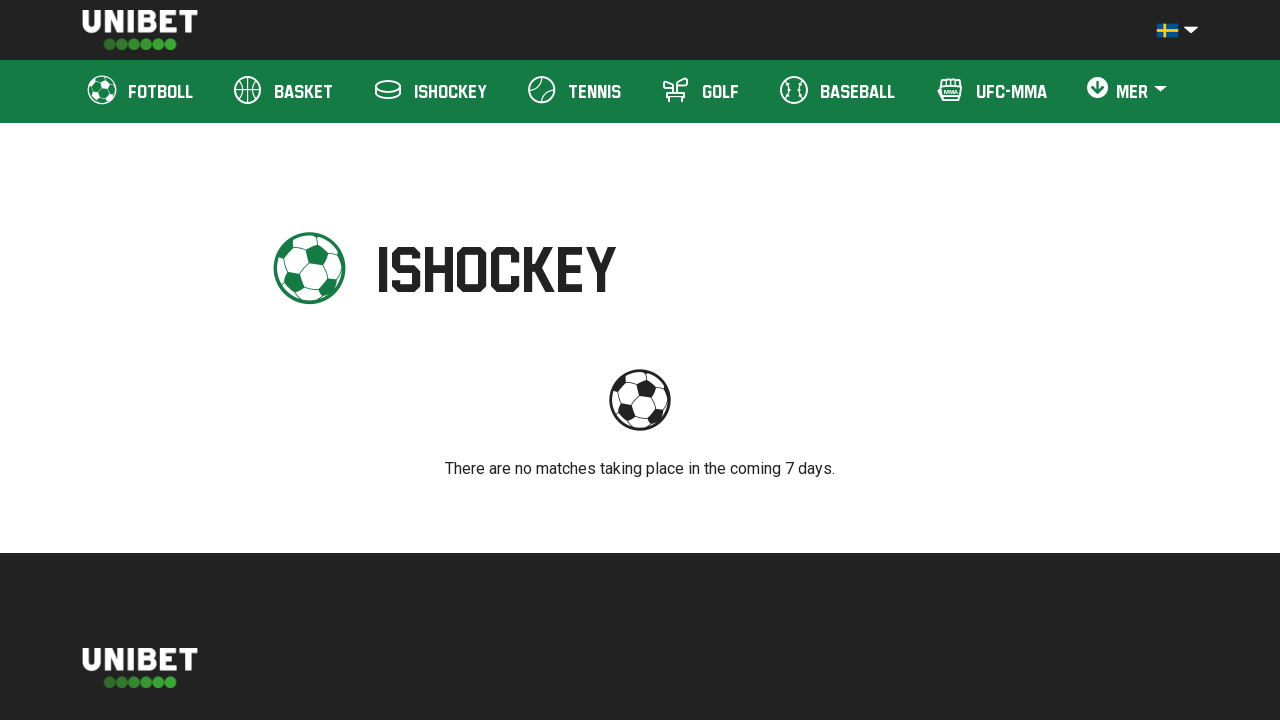

--- FILE ---
content_type: text/html; charset=UTF-8
request_url: https://se.unibet.tv/ishockey
body_size: 12178
content:
<!doctype html>
<html lang="sv-SE">
<head>
	<meta charset="UTF-8">
	<meta name="viewport" content="width=device-width, initial-scale=1">
	<link rel="profile" href="https://gmpg.org/xfn/11">
	<meta name="google-site-verification" content="PmL9e_7bYUESmsSbzCDQnGOFk2kzMX4vjkBFKKzDvsE" />

	<meta name='robots' content='index, follow, max-image-preview:large, max-snippet:-1, max-video-preview:-1' />

	<!-- This site is optimized with the Yoast SEO Premium plugin v20.7 (Yoast SEO v23.4) - https://yoast.com/wordpress/plugins/seo/ -->
	<title>Streama Ishockey - NHL, SHL hockey och resultat - Unibet TV</title>
	<meta name="description" content="All information om live stream på ishockey med spelschema för de största ligorna och turneringarna som NHL, SHL, VM och World Cup. " />
	<link rel="canonical" href="/ice-hockey/ishockey/" />
	<meta property="og:locale" content="sv_SE" />
	<meta property="og:type" content="article" />
	<meta property="og:title" content="Ishockey Archives" />
	<meta property="og:description" content="All information om live stream på ishockey med spelschema för de största ligorna och turneringarna som NHL, SHL, VM och World Cup. " />
	<meta property="og:url" content="/ice-hockey/ishockey/" />
	<meta property="og:site_name" content="Unibet TV Sweden" />
	<meta name="twitter:card" content="summary_large_image" />
	<!-- / Yoast SEO Premium plugin. -->


<link rel='dns-prefetch' href='//se.unibet.tv' />
<link rel='dns-prefetch' href='//fonts.googleapis.com' />
<link rel='dns-prefetch' href='//cdnjs.cloudflare.com' />
<link href='https://fonts.gstatic.com' crossorigin rel='preconnect' />
<link rel="alternate" type="application/rss+xml" title="Unibet TV Sweden &raquo; Webbflöde" href="https://se.unibet.tv/feed/" />
<link rel="alternate" type="application/rss+xml" title="Unibet TV Sweden &raquo; Kommentarsflöde" href="https://se.unibet.tv/comments/feed/" />
<link rel="alternate" type="application/rss+xml" title="Webbflöde för Unibet TV Sweden &raquo; Ishockey, Sport" href="/ice-hockey/ishockey/feed/" />
<style id='wp-emoji-styles-inline-css'>

	img.wp-smiley, img.emoji {
		display: inline !important;
		border: none !important;
		box-shadow: none !important;
		height: 1em !important;
		width: 1em !important;
		margin: 0 0.07em !important;
		vertical-align: -0.1em !important;
		background: none !important;
		padding: 0 !important;
	}
</style>
<link rel='stylesheet' id='wp-block-library-css' href='https://se.unibet.tv/wp-includes/css/dist/block-library/style.min.css?ver=6.4.4' media='all' />
<style id='classic-theme-styles-inline-css'>
/*! This file is auto-generated */
.wp-block-button__link{color:#fff;background-color:#32373c;border-radius:9999px;box-shadow:none;text-decoration:none;padding:calc(.667em + 2px) calc(1.333em + 2px);font-size:1.125em}.wp-block-file__button{background:#32373c;color:#fff;text-decoration:none}
</style>
<style id='global-styles-inline-css'>
body{--wp--preset--color--black: #000000;--wp--preset--color--cyan-bluish-gray: #abb8c3;--wp--preset--color--white: #ffffff;--wp--preset--color--pale-pink: #f78da7;--wp--preset--color--vivid-red: #cf2e2e;--wp--preset--color--luminous-vivid-orange: #ff6900;--wp--preset--color--luminous-vivid-amber: #fcb900;--wp--preset--color--light-green-cyan: #7bdcb5;--wp--preset--color--vivid-green-cyan: #00d084;--wp--preset--color--pale-cyan-blue: #8ed1fc;--wp--preset--color--vivid-cyan-blue: #0693e3;--wp--preset--color--vivid-purple: #9b51e0;--wp--preset--gradient--vivid-cyan-blue-to-vivid-purple: linear-gradient(135deg,rgba(6,147,227,1) 0%,rgb(155,81,224) 100%);--wp--preset--gradient--light-green-cyan-to-vivid-green-cyan: linear-gradient(135deg,rgb(122,220,180) 0%,rgb(0,208,130) 100%);--wp--preset--gradient--luminous-vivid-amber-to-luminous-vivid-orange: linear-gradient(135deg,rgba(252,185,0,1) 0%,rgba(255,105,0,1) 100%);--wp--preset--gradient--luminous-vivid-orange-to-vivid-red: linear-gradient(135deg,rgba(255,105,0,1) 0%,rgb(207,46,46) 100%);--wp--preset--gradient--very-light-gray-to-cyan-bluish-gray: linear-gradient(135deg,rgb(238,238,238) 0%,rgb(169,184,195) 100%);--wp--preset--gradient--cool-to-warm-spectrum: linear-gradient(135deg,rgb(74,234,220) 0%,rgb(151,120,209) 20%,rgb(207,42,186) 40%,rgb(238,44,130) 60%,rgb(251,105,98) 80%,rgb(254,248,76) 100%);--wp--preset--gradient--blush-light-purple: linear-gradient(135deg,rgb(255,206,236) 0%,rgb(152,150,240) 100%);--wp--preset--gradient--blush-bordeaux: linear-gradient(135deg,rgb(254,205,165) 0%,rgb(254,45,45) 50%,rgb(107,0,62) 100%);--wp--preset--gradient--luminous-dusk: linear-gradient(135deg,rgb(255,203,112) 0%,rgb(199,81,192) 50%,rgb(65,88,208) 100%);--wp--preset--gradient--pale-ocean: linear-gradient(135deg,rgb(255,245,203) 0%,rgb(182,227,212) 50%,rgb(51,167,181) 100%);--wp--preset--gradient--electric-grass: linear-gradient(135deg,rgb(202,248,128) 0%,rgb(113,206,126) 100%);--wp--preset--gradient--midnight: linear-gradient(135deg,rgb(2,3,129) 0%,rgb(40,116,252) 100%);--wp--preset--font-size--small: 13px;--wp--preset--font-size--medium: 20px;--wp--preset--font-size--large: 36px;--wp--preset--font-size--x-large: 42px;--wp--preset--spacing--20: 0.44rem;--wp--preset--spacing--30: 0.67rem;--wp--preset--spacing--40: 1rem;--wp--preset--spacing--50: 1.5rem;--wp--preset--spacing--60: 2.25rem;--wp--preset--spacing--70: 3.38rem;--wp--preset--spacing--80: 5.06rem;--wp--preset--shadow--natural: 6px 6px 9px rgba(0, 0, 0, 0.2);--wp--preset--shadow--deep: 12px 12px 50px rgba(0, 0, 0, 0.4);--wp--preset--shadow--sharp: 6px 6px 0px rgba(0, 0, 0, 0.2);--wp--preset--shadow--outlined: 6px 6px 0px -3px rgba(255, 255, 255, 1), 6px 6px rgba(0, 0, 0, 1);--wp--preset--shadow--crisp: 6px 6px 0px rgba(0, 0, 0, 1);}:where(.is-layout-flex){gap: 0.5em;}:where(.is-layout-grid){gap: 0.5em;}body .is-layout-flow > .alignleft{float: left;margin-inline-start: 0;margin-inline-end: 2em;}body .is-layout-flow > .alignright{float: right;margin-inline-start: 2em;margin-inline-end: 0;}body .is-layout-flow > .aligncenter{margin-left: auto !important;margin-right: auto !important;}body .is-layout-constrained > .alignleft{float: left;margin-inline-start: 0;margin-inline-end: 2em;}body .is-layout-constrained > .alignright{float: right;margin-inline-start: 2em;margin-inline-end: 0;}body .is-layout-constrained > .aligncenter{margin-left: auto !important;margin-right: auto !important;}body .is-layout-constrained > :where(:not(.alignleft):not(.alignright):not(.alignfull)){max-width: var(--wp--style--global--content-size);margin-left: auto !important;margin-right: auto !important;}body .is-layout-constrained > .alignwide{max-width: var(--wp--style--global--wide-size);}body .is-layout-flex{display: flex;}body .is-layout-flex{flex-wrap: wrap;align-items: center;}body .is-layout-flex > *{margin: 0;}body .is-layout-grid{display: grid;}body .is-layout-grid > *{margin: 0;}:where(.wp-block-columns.is-layout-flex){gap: 2em;}:where(.wp-block-columns.is-layout-grid){gap: 2em;}:where(.wp-block-post-template.is-layout-flex){gap: 1.25em;}:where(.wp-block-post-template.is-layout-grid){gap: 1.25em;}.has-black-color{color: var(--wp--preset--color--black) !important;}.has-cyan-bluish-gray-color{color: var(--wp--preset--color--cyan-bluish-gray) !important;}.has-white-color{color: var(--wp--preset--color--white) !important;}.has-pale-pink-color{color: var(--wp--preset--color--pale-pink) !important;}.has-vivid-red-color{color: var(--wp--preset--color--vivid-red) !important;}.has-luminous-vivid-orange-color{color: var(--wp--preset--color--luminous-vivid-orange) !important;}.has-luminous-vivid-amber-color{color: var(--wp--preset--color--luminous-vivid-amber) !important;}.has-light-green-cyan-color{color: var(--wp--preset--color--light-green-cyan) !important;}.has-vivid-green-cyan-color{color: var(--wp--preset--color--vivid-green-cyan) !important;}.has-pale-cyan-blue-color{color: var(--wp--preset--color--pale-cyan-blue) !important;}.has-vivid-cyan-blue-color{color: var(--wp--preset--color--vivid-cyan-blue) !important;}.has-vivid-purple-color{color: var(--wp--preset--color--vivid-purple) !important;}.has-black-background-color{background-color: var(--wp--preset--color--black) !important;}.has-cyan-bluish-gray-background-color{background-color: var(--wp--preset--color--cyan-bluish-gray) !important;}.has-white-background-color{background-color: var(--wp--preset--color--white) !important;}.has-pale-pink-background-color{background-color: var(--wp--preset--color--pale-pink) !important;}.has-vivid-red-background-color{background-color: var(--wp--preset--color--vivid-red) !important;}.has-luminous-vivid-orange-background-color{background-color: var(--wp--preset--color--luminous-vivid-orange) !important;}.has-luminous-vivid-amber-background-color{background-color: var(--wp--preset--color--luminous-vivid-amber) !important;}.has-light-green-cyan-background-color{background-color: var(--wp--preset--color--light-green-cyan) !important;}.has-vivid-green-cyan-background-color{background-color: var(--wp--preset--color--vivid-green-cyan) !important;}.has-pale-cyan-blue-background-color{background-color: var(--wp--preset--color--pale-cyan-blue) !important;}.has-vivid-cyan-blue-background-color{background-color: var(--wp--preset--color--vivid-cyan-blue) !important;}.has-vivid-purple-background-color{background-color: var(--wp--preset--color--vivid-purple) !important;}.has-black-border-color{border-color: var(--wp--preset--color--black) !important;}.has-cyan-bluish-gray-border-color{border-color: var(--wp--preset--color--cyan-bluish-gray) !important;}.has-white-border-color{border-color: var(--wp--preset--color--white) !important;}.has-pale-pink-border-color{border-color: var(--wp--preset--color--pale-pink) !important;}.has-vivid-red-border-color{border-color: var(--wp--preset--color--vivid-red) !important;}.has-luminous-vivid-orange-border-color{border-color: var(--wp--preset--color--luminous-vivid-orange) !important;}.has-luminous-vivid-amber-border-color{border-color: var(--wp--preset--color--luminous-vivid-amber) !important;}.has-light-green-cyan-border-color{border-color: var(--wp--preset--color--light-green-cyan) !important;}.has-vivid-green-cyan-border-color{border-color: var(--wp--preset--color--vivid-green-cyan) !important;}.has-pale-cyan-blue-border-color{border-color: var(--wp--preset--color--pale-cyan-blue) !important;}.has-vivid-cyan-blue-border-color{border-color: var(--wp--preset--color--vivid-cyan-blue) !important;}.has-vivid-purple-border-color{border-color: var(--wp--preset--color--vivid-purple) !important;}.has-vivid-cyan-blue-to-vivid-purple-gradient-background{background: var(--wp--preset--gradient--vivid-cyan-blue-to-vivid-purple) !important;}.has-light-green-cyan-to-vivid-green-cyan-gradient-background{background: var(--wp--preset--gradient--light-green-cyan-to-vivid-green-cyan) !important;}.has-luminous-vivid-amber-to-luminous-vivid-orange-gradient-background{background: var(--wp--preset--gradient--luminous-vivid-amber-to-luminous-vivid-orange) !important;}.has-luminous-vivid-orange-to-vivid-red-gradient-background{background: var(--wp--preset--gradient--luminous-vivid-orange-to-vivid-red) !important;}.has-very-light-gray-to-cyan-bluish-gray-gradient-background{background: var(--wp--preset--gradient--very-light-gray-to-cyan-bluish-gray) !important;}.has-cool-to-warm-spectrum-gradient-background{background: var(--wp--preset--gradient--cool-to-warm-spectrum) !important;}.has-blush-light-purple-gradient-background{background: var(--wp--preset--gradient--blush-light-purple) !important;}.has-blush-bordeaux-gradient-background{background: var(--wp--preset--gradient--blush-bordeaux) !important;}.has-luminous-dusk-gradient-background{background: var(--wp--preset--gradient--luminous-dusk) !important;}.has-pale-ocean-gradient-background{background: var(--wp--preset--gradient--pale-ocean) !important;}.has-electric-grass-gradient-background{background: var(--wp--preset--gradient--electric-grass) !important;}.has-midnight-gradient-background{background: var(--wp--preset--gradient--midnight) !important;}.has-small-font-size{font-size: var(--wp--preset--font-size--small) !important;}.has-medium-font-size{font-size: var(--wp--preset--font-size--medium) !important;}.has-large-font-size{font-size: var(--wp--preset--font-size--large) !important;}.has-x-large-font-size{font-size: var(--wp--preset--font-size--x-large) !important;}
.wp-block-navigation a:where(:not(.wp-element-button)){color: inherit;}
:where(.wp-block-post-template.is-layout-flex){gap: 1.25em;}:where(.wp-block-post-template.is-layout-grid){gap: 1.25em;}
:where(.wp-block-columns.is-layout-flex){gap: 2em;}:where(.wp-block-columns.is-layout-grid){gap: 2em;}
.wp-block-pullquote{font-size: 1.5em;line-height: 1.6;}
</style>
<link rel='stylesheet' id='style-flickity-css' href='https://se.unibet.tv/wp-content/themes/unibet/assets/css/flickity.css?ver=1.0.0' media='all' />
<link rel='stylesheet' id='style-jarallax-css' href='https://se.unibet.tv/wp-content/themes/unibet/assets/css/jarallax.css?ver=1.0.0' media='all' />
<link rel='stylesheet' id='style-select2-css' href='https://se.unibet.tv/wp-content/themes/unibet/assets/css/select2.min.css?ver=1.0.0' media='all' />
<link rel='stylesheet' id='jquery-ui-css' href='https://se.unibet.tv/wp-content/themes/unibet/assets/css/jquery-ui.css?ver=6.4.4' media='all' />
<link rel='stylesheet' id='unibet-style-css' href='https://se.unibet.tv/wp-content/themes/unibet/style.css?ver=1.0.9' media='all' />
<link rel='stylesheet' id='admin-menuicon-materialicons-css' href='https://fonts.googleapis.com/icon?family=Material+Icons&#038;ver=6.4.4' media='all' />
<link rel='stylesheet' id='front-menuicon-fontawesome-css' href='https://cdnjs.cloudflare.com/ajax/libs/font-awesome/5.15.3/css/all.min.css?ver=6.4.4' media='all' />
<link rel='stylesheet' id='menuiconfrontendstyles-css' href='https://se.unibet.tv/wp-content/themes/unibet/assets/css/menufrontendstyles.css?ver=1' media='all' />
<style id='rocket-lazyload-inline-css'>
.rll-youtube-player{position:relative;padding-bottom:56.23%;height:0;overflow:hidden;max-width:100%;}.rll-youtube-player:focus-within{outline: 2px solid currentColor;outline-offset: 5px;}.rll-youtube-player iframe{position:absolute;top:0;left:0;width:100%;height:100%;z-index:100;background:0 0}.rll-youtube-player img{bottom:0;display:block;left:0;margin:auto;max-width:100%;width:100%;position:absolute;right:0;top:0;border:none;height:auto;-webkit-transition:.4s all;-moz-transition:.4s all;transition:.4s all}.rll-youtube-player img:hover{-webkit-filter:brightness(75%)}.rll-youtube-player .play{height:100%;width:100%;left:0;top:0;position:absolute;background:url(https://se.unibet.tv/wp-content/plugins/wp-rocket/assets/img/youtube.png) no-repeat center;background-color: transparent !important;cursor:pointer;border:none;}
</style>
<script src="https://se.unibet.tv/wp-includes/js/jquery/jquery.min.js?ver=3.7.1" id="jquery-core-js"></script>
<script src="https://se.unibet.tv/wp-includes/js/jquery/jquery-migrate.min.js?ver=3.4.1" id="jquery-migrate-js"></script>
<link rel="https://api.w.org/" href="https://se.unibet.tv/wp-json/" /><link rel="EditURI" type="application/rsd+xml" title="RSD" href="https://se.unibet.tv/xmlrpc.php?rsd" />
<meta name="generator" content="WordPress 6.4.4" />
		<style type="text/css">
					.site-title,
			.site-description {
				position: absolute;
				clip: rect(1px, 1px, 1px, 1px);
				}
					</style>
		<link rel="icon" href="https://se.unibet.tv/wp-content/uploads/sites/24/2021/09/ms-icon-144x144-1.png" sizes="32x32" />
<link rel="icon" href="https://se.unibet.tv/wp-content/uploads/sites/24/2021/09/ms-icon-144x144-1.png" sizes="192x192" />
<link rel="apple-touch-icon" href="https://se.unibet.tv/wp-content/uploads/sites/24/2021/09/ms-icon-144x144-1.png" />
<meta name="msapplication-TileImage" content="https://se.unibet.tv/wp-content/uploads/sites/24/2021/09/ms-icon-144x144-1.png" />
<style id="kirki-inline-styles">.site-branding img{width:200;}</style><noscript><style id="rocket-lazyload-nojs-css">.rll-youtube-player, [data-lazy-src]{display:none !important;}</style></noscript></head>

<body class="archive tax-sports term-ishockey term-8014 wp-custom-logo hfeed">
<div id="page" class="site">
	<a class="skip-link screen-reader-text" href="#primary">Skip to content</a>
	<header id="masthead" class="site-header">
		<div class="site-header__top">
			<div class="container">
				<div class="row">
					<div class="site-branding col col-md-3 col-lg-3 col-xl-3">
						<a href="https://se.unibet.tv/" class="custom-logo-link" rel="home"><img width="500" height="173" src="https://se.unibet.tv/wp-content/uploads/sites/24/2021/08/Unibet-logo-On-dark.png" class="custom-logo" alt="Unibet TV Sweden" decoding="async" fetchpriority="high" srcset="https://se.unibet.tv/wp-content/uploads/sites/24/2021/08/Unibet-logo-On-dark.png 500w, https://se.unibet.tv/wp-content/uploads/sites/24/2021/08/Unibet-logo-On-dark-300x104.png 300w" sizes="(max-width: 500px) 100vw, 500px" /></a>						<p class="site-title"><a href="https://se.unibet.tv/"
																		 rel="home">Unibet TV Sweden</a></p>
												<p
							class="site-description">Just another WordPress site</p>
											</div><!-- .site-branding -->
					<div class="col col-md-5 col-lg-5 col-xl-6"></div>
					<div class="col site-header__search-and-language col-md-4 col-lg-4 col-xl-3">
						<div class="site-header__search">
							<span class="site-header__search-toggle d-block d-md-none">
								<i class="unibet-icon unibet-icon-search"></i>
							</span>
<!--							<div class="site-header__search-form d-none d-md-block">-->
<!--								<span class="mobile-search-close d-block d-md-none"><i class="unibet-icon unibet-icon-close"></i></span>-->
<!--								--><!--							</div>-->
						</div><!-- .header__search -->
						<div class="site-header__language">
							<span class="site-header__current-language">
								<span class="site-header__language-active">
									<img src="https://se.unibet.tv/wp-content/themes/unibet/assets/images/flag-images/se.png" alt="">
								</span>
								<span class="site-header__language-toggle">
									<i class="unibet-icon unibet-icon-arrow-nav-down"></i>
									<i class="unibet-icon unibet-icon-close"></i>
								</span>
							</span>
						</div>
					</div>
				</div>
			</div>
		</div> <!-- site-header__top -->

		<div id="drawer-top" class="site-header__drawer">

			<div class="header-widgets">
	<div class="container">
		<div class="row ">
			<div class="col col-4 col-sm-4 col-md-4 col-lg-3 col-xl-2 header-widget">
				<div class="header-widget__title">
					<h3>Nordics</h3>
				</div>
				<div class="header-widget__content">
					<ul>
						<li>
							<a href="https://dk.unibet.tv/">
								<span class="flag"><i class="icon icon-prefix icon-set-country icon-country-DK"></i></span>
								<span class="title">Denmark</span>
							</a>
						</li>
<!--						<li>-->
<!--							<a href="https://fi.unibet.tv/">-->
<!--								<span class="flag"><i class="icon icon-prefix icon-set-country icon-country-FI"></i></span>-->
<!--								<span class="title">Finland</span>-->
<!--							</a>-->
<!--						</li>-->
						<li>
							<a href="https://se.unibet.tv/">
								<span class="flag"><i class="icon icon-prefix icon-set-country icon-country-SE"></i></span>
								<span class="title">Sweden</span>
							</a>
						</li>
					</ul>
				</div>
			</div>  <!-- # End widget item -->
			<div class="col  col-4 col-sm-4 col-md-4 col-lg-3 col-xl-2 header-widget">
				<div class="header-widget__title">
					<h3>Central / Western Europe</h3>
				</div>
				<div class="header-widget__content">
					<ul>
						<li>
							<a href="https://nl.unibet.tv/">
								<span class="flag"><i class="icon icon-prefix icon-set-country icon-country-NL"></i></span>
								<span class="title">Nederlands</span>
							</a>
						</li>
						<li>
							<a href="https://nl-be.unibet.tv/">
								<span class="flag"><i class="icon icon-prefix icon-set-country icon-country-BE"></i></span>
								<span class="title">België</span>
							</a>
						</li>
						<li>
							<a href="https://fr-be.unibet.tv/">
								<span class="flag"><i class="icon icon-prefix icon-set-country icon-country-BE"></i></span>
								<span class="title">Belgique</span>
							</a>
						</li>
<!--						<li>-->
<!--							<a href="https://de.unibet.tv/">-->
<!--								<span class="flag"><i class="icon icon-prefix icon-set-country icon-country-AT"></i></span>-->
<!--								<span class="title">Germany</span>-->
<!--							</a>-->
<!--						</li>-->
						<li>
							<a href="https://unibet.tv/">
								<span class="flag"><i class="icon icon-prefix icon-set-country icon-country-GB"></i></span>
								<span class="title">UK</span>
							</a>
						</li>
					</ul>
				</div>
			</div>  <!-- # End widget item -->
<!--			<div class="col  col-4  col-sm-4 col-md-4 col-lg-3 col-xl-2 header-widget">-->
<!--				<div class="header-widget__title">-->
<!--					<h3>Southern Europe</h3>-->
<!--				</div>-->
<!--				<div class="header-widget__content">-->
<!--					<ul>-->
<!--						<li>-->
<!--							<a href="https://it.unibet.tv/">-->
<!--								<span class="flag"><i class="icon icon-prefix icon-set-country icon-country-IT"></i></span>-->
<!--								<span class="title">Italy</span>-->
<!--							</a>-->
<!--						</li>-->
<!--						<li>-->
<!--							<a href="#">-->
<!--								<span class="flag"><i class="icon icon-prefix icon-set-country icon-country-PT"></i></span>-->
<!--								<span class="title">Portugal</span>-->
<!--							</a>-->
<!--						</li>-->
<!--					</ul>-->
<!--				</div>-->
<!--			</div>  -->
<!-- # End widget item -->
			<div class="col  col-4  col-sm-4 col-md-4 col-lg-3 col-xl-2 header-widget">
				<div class="header-widget__title">
					<h3>Eastern Europe</h3>
				</div>
				<div class="header-widget__content">
					<ul>
						<li>
							<a href="https://ro.unibet.tv/">
								<span class="flag"><i class="icon icon-prefix icon-set-country icon-country-RO"></i></span>
								<span class="title">Romania</span>
							</a>
						</li>
					</ul>
				</div>
			</div> <!-- # End widget item -->
<!--			<div class="col  col-4  col-sm-4 col-md-4 col-lg-3 col-xl-2 header-widget">-->
<!--				<div class="header-widget__title">-->
<!--					<h3>Europe</h3>-->
<!--				</div>-->
<!--				<div class="header-widget__content">-->
<!--					<ul>-->
<!--						<li>-->
<!--							<a href="https://eu.unibet.tv/">-->
<!--								<span class="flag"><i class="icon icon-prefix icon-set-country icon-country-EU"></i></span>-->
<!--								<span class="title">EU</span>-->
<!--							</a>-->
<!--						</li>-->
<!--					</ul>-->
<!--				</div>-->
<!--			</div>-->
			<!-- # End widget item -->
<!--			<div class="col  col-4  col-sm-4 col-md-4 col-lg-3 col-xl-2 header-widget">-->
<!--				<div class="header-widget__title">-->
<!--					<h3>North and South America</h3>-->
<!--				</div>-->
<!--				<div class="header-widget__content">-->
<!--					<ul>-->
<!--						<li>-->
<!--							<a href="https://us.unibet.tv/">-->
<!--								<span class="flag"><i class="icon icon-prefix icon-set-country icon-country-US"></i></span>-->
<!--								<span class="title">US</span>-->
<!--							</a>-->
<!--						</li>-->
<!--					</ul>-->
<!--				</div>-->
<!--			</div> -->
<!-- # End widget item -->
		</div>
	</div>
</div>

		</div>
		<div class="site-header__main">
			<div class="container">
				<nav id="site-navigation" class="main-navigation">
					<button class="menu-toggle  d-none" aria-controls="primary-menu"
									aria-expanded="false">Primary Menu</button>
					<ul id="menu-main-menu" class="nav navbar-nav header-main-navigation" itemscope itemtype="http://www.schema.org/SiteNavigationElement"><li  id="menu-item-308902" class="menu-item menu-item-type-custom menu-item-object-custom menu-item-308902 nav-item"><a itemprop="url" href="/football/" class="nav-link"><span itemprop="name"><span class="unibet-menu-icon"> <i class="unibet-icons menu-icon unibet-icon-football"
                                    style=" font-size: 22px;
                                    vertical-align: top"
                                    ></i> </span> FOTBOLL</span></a></li>
<li  id="menu-item-308904" class="menu-item menu-item-type-custom menu-item-object-custom menu-item-308904 nav-item"><a itemprop="url" href="/basketball" class="nav-link"><span itemprop="name"><span class="unibet-menu-icon"> <i class="unibet-icons menu-icon unibet-icon-basketball"
                                    style=" font-size: 22px;
                                    vertical-align: top"
                                    ></i> </span> BASKET</span></a></li>
<li  id="menu-item-308903" class="menu-item menu-item-type-custom menu-item-object-custom menu-item-308903 nav-item"><a itemprop="url" href="/ice-hockey" class="nav-link"><span itemprop="name"><span class="unibet-menu-icon"> <i class="unibet-icons menu-icon unibet-icon-ice-hockey"
                                    style=" font-size: 22px;
                                    vertical-align: top"
                                    ></i> </span> ISHOCKEY</span></a></li>
<li  id="menu-item-284002" class="menu-item menu-item-type-taxonomy menu-item-object-sports menu-item-284002 nav-item"><a itemprop="url" href="/tennis/" class="nav-link"><span itemprop="name"><span class="unibet-menu-icon"> <i class="unibet-icons menu-icon unibet-icon-tennis"
                                    style=" font-size: 22px;
                                    vertical-align: top"
                                    ></i> </span> Tennis</span></a></li>
<li  id="menu-item-64" class="menu-item menu-item-type-custom menu-item-object-custom menu-item-64 nav-item"><a itemprop="url" href="/golf/" class="nav-link"><span itemprop="name"><span class="unibet-menu-icon"> <i class="unibet-icons menu-icon unibet-icon-golf"
                                    style=" font-size: 22px;
                                    vertical-align: top"
                                    ></i> </span> Golf</span></a></li>
<li  id="menu-item-29" class="menu-item menu-item-type-custom menu-item-object-custom menu-item-29 nav-item"><a itemprop="url" href="/baseball/" class="nav-link"><span itemprop="name"><span class="unibet-menu-icon"> <i class="unibet-icons menu-icon unibet-icon-baseball"
                                    style=" font-size: 22px;
                                    vertical-align: top"
                                    ></i> </span> Baseball</span></a></li>
<li  id="menu-item-321445" class="menu-item menu-item-type-custom menu-item-object-custom menu-item-321445 nav-item"><a itemprop="url" href="/ufc-mma" class="nav-link"><span itemprop="name"><span class="unibet-menu-icon"> <i class="unibet-icons menu-icon unibet-icon-ufc-mma"
                                    style=" font-size: 22px;
                                    vertical-align: top"
                                    ></i> </span> UFC-MMA</span></a></li>
<li  id="menu-item-26" class="menu-item menu-item-type-custom menu-item-object-custom menu-item-has-children dropdown menu-item-26 nav-item has-mega-menu "><a href="#" data-toggle="dropdown" aria-haspopup="true" aria-expanded="false" class="dropdown-toggle nav-link" id="menu-item-dropdown-26"><span itemprop="name"><span class="unibet-menu-icon"><i class="menu-icon fas fa-arrow-circle-down"
                                    style=" font-size: 22px;
                                    vertical-align: middle" ></i></span> Mer</span></a>
<ul class="dropdown-menu unibet-menu" aria-labelledby="menu-item-dropdown-26">
	<li  id="menu-item-358709" class="menu-item menu-item-type-custom menu-item-object-custom menu-item-358709 nav-item"><a itemprop="url" href="https://se.unibet.tv/ice-hockey/nhl-ice-hockey/" class="dropdown-item"><span itemprop="name">NHL</span></a></li>
	<li  id="menu-item-27" class="menu-item menu-item-type-custom menu-item-object-custom menu-item-27 nav-item"><a itemprop="url" href="/amerikansk-fotboll/" class="dropdown-item"><span itemprop="name"><span class="unibet-menu-icon"> <i class="unibet-icons menu-icon unibet-icon-american-football"
                                    style=" font-size: 22px;
                                    vertical-align: top"
                                    ></i> </span> Amerikansk fotboll</span></a></li>
	<li  id="menu-item-354566" class="menu-item menu-item-type-custom menu-item-object-custom menu-item-354566 nav-item"><a itemprop="url" href="https://se.unibet.tv/football/allsvenskan-sverige-football/" class="dropdown-item"><span itemprop="name"><span class="unibet-menu-icon"> <i class="unibet-icons menu-icon unibet-icon-football"
                                    style=" font-size: 22px;
                                    vertical-align: top"
                                    ></i> </span> Allsvenskan</span></a></li>
	<li  id="menu-item-28" class="menu-item menu-item-type-custom menu-item-object-custom menu-item-28 nav-item"><a itemprop="url" href="/badminton/" class="dropdown-item"><span itemprop="name"><span class="unibet-menu-icon"> <i class="unibet-icons menu-icon unibet-icon-badminton"
                                    style=" font-size: 22px;
                                    vertical-align: top"
                                    ></i> </span> Badminton</span></a></li>
	<li  id="menu-item-70" class="menu-item menu-item-type-custom menu-item-object-custom menu-item-70 nav-item"><a itemprop="url" href="/table-tennis/" class="dropdown-item"><span itemprop="name"><span class="unibet-menu-icon"> <i class="unibet-icons menu-icon unibet-icon-table-tennis"
                                    style=" font-size: 22px;
                                    vertical-align: top"
                                    ></i> </span> Bordtennis</span></a></li>
	<li  id="menu-item-30" class="menu-item menu-item-type-custom menu-item-object-custom menu-item-30 nav-item"><a itemprop="url" href="/boxing/" class="dropdown-item"><span itemprop="name"><span class="unibet-menu-icon"> <i class="unibet-icons menu-icon unibet-icon-boxing"
                                    style=" font-size: 22px;
                                    vertical-align: top"
                                    ></i> </span> Boxning</span></a></li>
	<li  id="menu-item-31" class="menu-item menu-item-type-custom menu-item-object-custom menu-item-31 nav-item"><a itemprop="url" href="/cricket/" class="dropdown-item"><span itemprop="name"><span class="unibet-menu-icon"> <i class="unibet-icons menu-icon unibet-icon-cricket"
                                    style=" font-size: 22px;
                                    vertical-align: top"
                                    ></i> </span> Cricket</span></a></li>
	<li  id="menu-item-69" class="menu-item menu-item-type-custom menu-item-object-custom menu-item-69 nav-item"><a itemprop="url" href="/darts/" class="dropdown-item"><span itemprop="name"><span class="unibet-menu-icon"> <i class="unibet-icons menu-icon unibet-icon-darts"
                                    style=" font-size: 22px;
                                    vertical-align: top"
                                    ></i> </span> Dart</span></a></li>
	<li  id="menu-item-346489" class="menu-item menu-item-type-taxonomy menu-item-object-sports menu-item-346489 nav-item"><a itemprop="url" href="/esports/" class="dropdown-item"><span itemprop="name"><span class="unibet-menu-icon"> <i class="unibet-icons menu-icon unibet-icon-esports"
                                    style=" font-size: 22px;
                                    vertical-align: top"
                                    ></i> </span> Esport</span></a></li>
	<li  id="menu-item-308694" class="menu-item menu-item-type-taxonomy menu-item-object-sports menu-item-308694 nav-item"><a itemprop="url" href="/handball/" class="dropdown-item"><span itemprop="name"><span class="unibet-menu-icon"> <i class="unibet-icons menu-icon unibet-icon-handball"
                                    style=" font-size: 22px;
                                    vertical-align: top"
                                    ></i> </span> Handboll</span></a></li>
	<li  id="menu-item-67" class="menu-item menu-item-type-custom menu-item-object-custom menu-item-67 nav-item"><a itemprop="url" href="/motorsports/" class="dropdown-item"><span itemprop="name"><span class="unibet-menu-icon"> <i class="unibet-icons menu-icon unibet-icon-motorsports"
                                    style=" font-size: 22px;
                                    vertical-align: top"
                                    ></i> </span> Motorsport</span></a></li>
	<li  id="menu-item-358710" class="menu-item menu-item-type-custom menu-item-object-custom menu-item-358710 nav-item"><a itemprop="url" href="https://se.unibet.tv/ice-hockey/nhl-ice-hockey/" class="dropdown-item"><span itemprop="name"><span class="unibet-menu-icon"> <i class="unibet-icons menu-icon unibet-icon-ice-hockey"
                                    style=" font-size: 22px;
                                    vertical-align: top"
                                    ></i> </span> NHL</span></a></li>
	<li  id="menu-item-358711" class="menu-item menu-item-type-custom menu-item-object-custom menu-item-358711 nav-item"><a itemprop="url" href="https://se.unibet.tv/ice-hockey/shl-sverige-ice-hockey/" class="dropdown-item"><span itemprop="name"><span class="unibet-menu-icon"> <i class="unibet-icons menu-icon unibet-icon-ice-hockey"
                                    style=" font-size: 22px;
                                    vertical-align: top"
                                    ></i> </span> SHL</span></a></li>
	<li  id="menu-item-68" class="menu-item menu-item-type-custom menu-item-object-custom menu-item-68 nav-item"><a itemprop="url" href="/snooker/" class="dropdown-item"><span itemprop="name"><span class="unibet-menu-icon"> <i class="unibet-icons menu-icon unibet-icon-snooker"
                                    style=" font-size: 22px;
                                    vertical-align: top"
                                    ></i> </span> Snooker</span></a></li>
	<li  id="menu-item-358715" class="menu-item menu-item-type-custom menu-item-object-custom menu-item-358715 nav-item"><a itemprop="url" href="https://se.unibet.tv/se-unibet-tv-trav" class="dropdown-item"><span itemprop="name"><span class="unibet-menu-icon"> <i class="unibet-icons menu-icon unibet-icon-trotting"
                                    style=" font-size: 22px;
                                    vertical-align: top"
                                    ></i> </span> Trav</span></a></li>
	<li  id="menu-item-71" class="menu-item menu-item-type-custom menu-item-object-custom menu-item-71 nav-item"><a itemprop="url" href="/volleyball/" class="dropdown-item"><span itemprop="name"><span class="unibet-menu-icon"> <i class="unibet-icons menu-icon unibet-icon-volleyball"
                                    style=" font-size: 22px;
                                    vertical-align: top"
                                    ></i> </span> Volleyboll</span></a></li>
	<li  id="menu-item-72" class="menu-item menu-item-type-custom menu-item-object-custom menu-item-72 nav-item"><a itemprop="url" href="/wintersport/" class="dropdown-item"><span itemprop="name"><span class="unibet-menu-icon"> <i class="unibet-icons menu-icon unibet-icon-winter-sports"
                                    style=" font-size: 22px;
                                    vertical-align: top"
                                    ></i> </span> Vintersport</span></a></li>
</ul>
</li>
</ul><div class="mobile-navigation-wrap d-block d-md-none"><span class="mobile-navigation-close"><i class="unibet-icon unibet-icon-close"></i></span><ul id="mobile-menu" class="header-mobile-navigation " itemscope itemtype="http://www.schema.org/SiteNavigationElement"><li class="menu-item menu-item-type-custom menu-item-object-custom menu-item-308902"><a href="/football/"><span class="unibet-menu-icon"> <i class="unibet-icons menu-icon unibet-icon-football"
                                    style=" font-size: 22px;
                                    vertical-align: top"
                                    ></i> </span> FOTBOLL</a></li>
<li class="menu-item menu-item-type-custom menu-item-object-custom menu-item-308904"><a href="/basketball"><span class="unibet-menu-icon"> <i class="unibet-icons menu-icon unibet-icon-basketball"
                                    style=" font-size: 22px;
                                    vertical-align: top"
                                    ></i> </span> BASKET</a></li>
<li class="menu-item menu-item-type-custom menu-item-object-custom menu-item-308903"><a href="/ice-hockey"><span class="unibet-menu-icon"> <i class="unibet-icons menu-icon unibet-icon-ice-hockey"
                                    style=" font-size: 22px;
                                    vertical-align: top"
                                    ></i> </span> ISHOCKEY</a></li>
<li class="menu-item menu-item-type-taxonomy menu-item-object-sports menu-item-284002"><a href="/tennis/"><span class="unibet-menu-icon"> <i class="unibet-icons menu-icon unibet-icon-tennis"
                                    style=" font-size: 22px;
                                    vertical-align: top"
                                    ></i> </span> Tennis</a></li>
<li class="menu-item menu-item-type-custom menu-item-object-custom menu-item-64"><a href="/golf/"><span class="unibet-menu-icon"> <i class="unibet-icons menu-icon unibet-icon-golf"
                                    style=" font-size: 22px;
                                    vertical-align: top"
                                    ></i> </span> Golf</a></li>
<li class="menu-item menu-item-type-custom menu-item-object-custom menu-item-29"><a href="/baseball/"><span class="unibet-menu-icon"> <i class="unibet-icons menu-icon unibet-icon-baseball"
                                    style=" font-size: 22px;
                                    vertical-align: top"
                                    ></i> </span> Baseball</a></li>
<li class="menu-item menu-item-type-custom menu-item-object-custom menu-item-321445"><a href="/ufc-mma"><span class="unibet-menu-icon"> <i class="unibet-icons menu-icon unibet-icon-ufc-mma"
                                    style=" font-size: 22px;
                                    vertical-align: top"
                                    ></i> </span> UFC-MMA</a></li>
<li class="menu-item menu-item-type-custom menu-item-object-custom menu-item-has-children menu-item-26"><a><span class="unibet-menu-icon"><i class="menu-icon fas fa-arrow-circle-down"
                                    style=" font-size: 22px;
                                    vertical-align: middle" ></i></span> Mer</a>
<ul class="sub-menu">
	<li class="menu-item menu-item-type-custom menu-item-object-custom menu-item-358709"><a href="https://se.unibet.tv/ice-hockey/nhl-ice-hockey/">NHL</a></li>
	<li class="menu-item menu-item-type-custom menu-item-object-custom menu-item-27"><a href="/amerikansk-fotboll/"><span class="unibet-menu-icon"> <i class="unibet-icons menu-icon unibet-icon-american-football"
                                    style=" font-size: 22px;
                                    vertical-align: top"
                                    ></i> </span> Amerikansk fotboll</a></li>
	<li class="menu-item menu-item-type-custom menu-item-object-custom menu-item-354566"><a href="https://se.unibet.tv/football/allsvenskan-sverige-football/"><span class="unibet-menu-icon"> <i class="unibet-icons menu-icon unibet-icon-football"
                                    style=" font-size: 22px;
                                    vertical-align: top"
                                    ></i> </span> Allsvenskan</a></li>
	<li class="menu-item menu-item-type-custom menu-item-object-custom menu-item-28"><a href="/badminton/"><span class="unibet-menu-icon"> <i class="unibet-icons menu-icon unibet-icon-badminton"
                                    style=" font-size: 22px;
                                    vertical-align: top"
                                    ></i> </span> Badminton</a></li>
	<li class="menu-item menu-item-type-custom menu-item-object-custom menu-item-70"><a href="/table-tennis/"><span class="unibet-menu-icon"> <i class="unibet-icons menu-icon unibet-icon-table-tennis"
                                    style=" font-size: 22px;
                                    vertical-align: top"
                                    ></i> </span> Bordtennis</a></li>
	<li class="menu-item menu-item-type-custom menu-item-object-custom menu-item-30"><a href="/boxing/"><span class="unibet-menu-icon"> <i class="unibet-icons menu-icon unibet-icon-boxing"
                                    style=" font-size: 22px;
                                    vertical-align: top"
                                    ></i> </span> Boxning</a></li>
	<li class="menu-item menu-item-type-custom menu-item-object-custom menu-item-31"><a href="/cricket/"><span class="unibet-menu-icon"> <i class="unibet-icons menu-icon unibet-icon-cricket"
                                    style=" font-size: 22px;
                                    vertical-align: top"
                                    ></i> </span> Cricket</a></li>
	<li class="menu-item menu-item-type-custom menu-item-object-custom menu-item-69"><a href="/darts/"><span class="unibet-menu-icon"> <i class="unibet-icons menu-icon unibet-icon-darts"
                                    style=" font-size: 22px;
                                    vertical-align: top"
                                    ></i> </span> Dart</a></li>
	<li class="menu-item menu-item-type-taxonomy menu-item-object-sports menu-item-346489"><a href="/esports/"><span class="unibet-menu-icon"> <i class="unibet-icons menu-icon unibet-icon-esports"
                                    style=" font-size: 22px;
                                    vertical-align: top"
                                    ></i> </span> Esport</a></li>
	<li class="menu-item menu-item-type-taxonomy menu-item-object-sports menu-item-308694"><a href="/handball/"><span class="unibet-menu-icon"> <i class="unibet-icons menu-icon unibet-icon-handball"
                                    style=" font-size: 22px;
                                    vertical-align: top"
                                    ></i> </span> Handboll</a></li>
	<li class="menu-item menu-item-type-custom menu-item-object-custom menu-item-67"><a href="/motorsports/"><span class="unibet-menu-icon"> <i class="unibet-icons menu-icon unibet-icon-motorsports"
                                    style=" font-size: 22px;
                                    vertical-align: top"
                                    ></i> </span> Motorsport</a></li>
	<li class="menu-item menu-item-type-custom menu-item-object-custom menu-item-358710"><a href="https://se.unibet.tv/ice-hockey/nhl-ice-hockey/"><span class="unibet-menu-icon"> <i class="unibet-icons menu-icon unibet-icon-ice-hockey"
                                    style=" font-size: 22px;
                                    vertical-align: top"
                                    ></i> </span> NHL</a></li>
	<li class="menu-item menu-item-type-custom menu-item-object-custom menu-item-358711"><a href="https://se.unibet.tv/ice-hockey/shl-sverige-ice-hockey/"><span class="unibet-menu-icon"> <i class="unibet-icons menu-icon unibet-icon-ice-hockey"
                                    style=" font-size: 22px;
                                    vertical-align: top"
                                    ></i> </span> SHL</a></li>
	<li class="menu-item menu-item-type-custom menu-item-object-custom menu-item-68"><a href="/snooker/"><span class="unibet-menu-icon"> <i class="unibet-icons menu-icon unibet-icon-snooker"
                                    style=" font-size: 22px;
                                    vertical-align: top"
                                    ></i> </span> Snooker</a></li>
	<li class="menu-item menu-item-type-custom menu-item-object-custom menu-item-358715"><a href="https://se.unibet.tv/se-unibet-tv-trav"><span class="unibet-menu-icon"> <i class="unibet-icons menu-icon unibet-icon-trotting"
                                    style=" font-size: 22px;
                                    vertical-align: top"
                                    ></i> </span> Trav</a></li>
	<li class="menu-item menu-item-type-custom menu-item-object-custom menu-item-71"><a href="/volleyball/"><span class="unibet-menu-icon"> <i class="unibet-icons menu-icon unibet-icon-volleyball"
                                    style=" font-size: 22px;
                                    vertical-align: top"
                                    ></i> </span> Volleyboll</a></li>
	<li class="menu-item menu-item-type-custom menu-item-object-custom menu-item-72"><a href="/wintersport/"><span class="unibet-menu-icon"> <i class="unibet-icons menu-icon unibet-icon-winter-sports"
                                    style=" font-size: 22px;
                                    vertical-align: top"
                                    ></i> </span> Vintersport</a></li>
</ul>
</li>
</ul></div>				</nav><!-- #site-navigation -->
			</div>
		</div><!-- #site-header-main -->
	</header><!-- #masthead -->

	<main id="primary" class="site-main no-sidebar">
        <div class="container">
            <div class="row channel-filter-content">
                <div class="col col-12 col-lg-1 col-xl-2"></div>
                <div class="col col-12 col-lg-10 col-xl-8">
                    <article id="post-" class="">
                        <header class="entry-header">
                            <h1 class="page-title entry-title"><i class="unibet-icon unibet-icon-ishockey"></i>Ishockey</h1>                        </header><!-- .entry-header -->
                    </article>
                </div>
                <div class="col col-12 col-lg-1 col-xl-2"></div>
            </div>
        </div>
        		<div id="all-events-container">
					<div class='top-leagues-remove' data-remove='yes'></div>		<!-- Start Loop League -->
				<!-- Start Loop League -->
				<!-- Start Loop League -->
				<!-- Start Loop League -->
				<!-- Start Loop League -->
				<!-- Start Loop League -->
				<!-- Start Loop League -->
				<!-- Start Loop League -->
		<div class="content-event-none display-none">
		<i class="unibet-icon unibet-icon-ishockey"></i>
	There are no matches taking place in the coming 7 days.
</div>
												</div>
		<div class="container">
		<div class="row sport-content">
			<div class="entry-content">
							</div><!-- .entry-content -->
		</div>
		</div>
	</main><!-- #main -->
    <script>var current_term = 8014;</script>

<footer id="colophon" class="site-footer">
	<div class="container">
		<div class="row site-footer__top">
							<div class="site-footer__logo">
					<a href="https://se.unibet.tv/">
						<img src="https://se.unibet.tv/wp-content/uploads/sites/24/2021/08/Unibet-logo-On-dark.png" alt="Unibet TV Sweden">
					</a>
				</div>
					</div>
		<div class=" site-footer__widgets">
			<div class="row">
				<div id="nav_menu-2" class="widget col col-6 col-md-4  col-lg-3 col-xl-2 widget_nav_menu"><div class="menu-footer-menu-1-container"><ul id="menu-footer-menu-1" class="menu" itemscope itemtype="http://www.schema.org/SiteNavigationElement"><li id="menu-item-244636" class="is-sport-page menu-item menu-item-type-custom menu-item-object-custom menu-item-244636"><a href="/fotboll">Fotboll</a></li>
</ul></div></div><div id="nav_menu-3" class="widget col col-6 col-md-4  col-lg-3 col-xl-2 widget_nav_menu"><div class="menu-footer-menu-2-container"><ul id="menu-footer-menu-2" class="menu" itemscope itemtype="http://www.schema.org/SiteNavigationElement"><li id="menu-item-244646" class="is-sport-page menu-item menu-item-type-custom menu-item-object-custom menu-item-244646"><a href="/basket">Basket</a></li>
</ul></div></div><div id="nav_menu-4" class="widget col col-6 col-md-4  col-lg-3 col-xl-2 widget_nav_menu"><div class="menu-footer-menu-3-container"><ul id="menu-footer-menu-3" class="menu" itemscope itemtype="http://www.schema.org/SiteNavigationElement"><li id="menu-item-244647" class="is-sport-page menu-item menu-item-type-custom menu-item-object-custom menu-item-244647"><a href="/tennis">Tennis</a></li>
</ul></div></div><div id="nav_menu-5" class="widget col col-6 col-md-4  col-lg-3 col-xl-2 widget_nav_menu"><div class="menu-footer-menu-4-container"><ul id="menu-footer-menu-4" class="menu" itemscope itemtype="http://www.schema.org/SiteNavigationElement"><li id="menu-item-244648" class="is-sport-page menu-item menu-item-type-custom menu-item-object-custom current-menu-item menu-item-244648"><a href="/ishockey" aria-current="page">Ishockey</a></li>
</ul></div></div><div id="nav_menu-6" class="widget col col-6 col-md-4  col-lg-3 col-xl-2 widget_nav_menu"><div class="menu-footer-menu-5-container"><ul id="menu-footer-menu-5" class="menu" itemscope itemtype="http://www.schema.org/SiteNavigationElement"><li id="menu-item-244649" class="is-sport-page menu-item menu-item-type-custom menu-item-object-custom menu-item-244649"><a href="/baseball">Baseball</a></li>
</ul></div></div><div id="nav_menu-7" class="widget col col-6 col-md-4  col-lg-3 col-xl-2 widget_nav_menu"><div class="menu-footer-menu-6-container"><ul id="menu-footer-menu-6" class="menu" itemscope itemtype="http://www.schema.org/SiteNavigationElement"><li id="menu-item-244650" class="is-sport-page menu-item menu-item-type-custom menu-item-object-custom menu-item-244650"><a href="/">Andra sporter</a></li>
</ul></div></div>			</div>

		</div>
		<div class="site-footer__menu">
			<ul id="footer-menu" class="nav navbar-nav footer-main-navigation" itemscope itemtype="http://www.schema.org/SiteNavigationElement"><li id="menu-item-252019" class="menu-item menu-item-type-custom menu-item-object-custom menu-item-252019"><a href="https://www.unibet.se/general-info/whentostop">Ansvarsfullt spelande</a></li>
<li id="menu-item-252020" class="menu-item menu-item-type-custom menu-item-object-custom menu-item-252020"><a href="https://www.unibet.se/general-info/terms">Regler &#038; villkor</a></li>
<li id="menu-item-313272" class="menu-item menu-item-type-custom menu-item-object-custom menu-item-313272"><a href="https://www.unibet.se/general-info/privacy-policy">Sekretessmeddelande</a></li>
<li id="menu-item-252021" class="menu-item menu-item-type-custom menu-item-object-custom menu-item-252021"><a href="https://www.unibet.se/general-info/security">Säkerhetsinfo</a></li>
<li id="menu-item-252022" class="menu-item menu-item-type-custom menu-item-object-custom menu-item-252022"><a href="https://www.unibet.se/general-info/cookies">Cookies</a></li>
</ul>		</div>

		<div class="site-footer__age-gate">
			<div class="age-gate-content">
				<span class="age-gate"><img
						src="https://se.unibet.tv/wp-content/themes/unibet/assets/images/icon-age-18-plus.svg" alt=""></span>
				<span class="age-gate-title">Spel kan vara beroendeframkallande. Spela ansvarsfullt.</span>
			</div>
		</div>

		<div class="site-footer__info">
			<div class="site-footer__description">
				<p><em>Copyright 2025 Unibet. Alla rättigheter reserverade.
<br><br>
Denna webbplats drivs av Spooniker Ltd (organisationsnummer C 87460), registrerat kontor: Level 6, The Centre, Tigne Point, Sliema, TPO 0001, Malta och tillhandahålls endast för informations- och reklamändamål. Denna webbplats erbjuder inga speltjänster. Alla speltjänster tillhandahålls av Spooniker Ltd från <a href="www.unibet.se" class="unibet-color">www.unibet.se</a>. som nås via en utsedd länk här på denna webbplats. Spooniker Ltd har licenser för att tillhandhålla kommersiellt onlinespel och vadhållning under diarienummer 23Si1373. Licenserna är giltiga till 31 december 2028. Spelinspektionen är både den ansvariga licens- och tillsynsmyndighet av alla former av kommersiellt onlinespel och vadhållning i Sverige. Mer information finns på <a href="www.spelinspektionen.se" class="unibet-color">www.spelinspektionen.se</a>.<br><br>
Regler och villkor gäller och kan ses i sin helhet på www.unibet.se eller via relevanta länkar ovanför. 					</em></p>

				<p><em>Spel kan vara beroendeframkallande. Spela ansvarsfullt. </em></p>
			</div>
			<div class="site-footer__copyright"></div>

		</div><!-- .site-info -->
	</div>
</footer><!-- #colophon -->
</div><!-- #page -->


	<!-- This site is optimized with the Yoast SEO Premium plugin v20.7 (Yoast SEO v23.4) - https://yoast.com/wordpress/plugins/seo/ -->
	<script type="application/ld+json" class="yoast-schema-graph">{"@context":"https://schema.org","@graph":[{"@type":"CollectionPage","@id":"/ice-hockey/ishockey/","url":"/ice-hockey/ishockey/","name":"Streama Ishockey - NHL, SHL hockey och resultat - Unibet TV","isPartOf":{"@id":"https://se.unibet.tv/#website"},"description":"All information om live stream på ishockey med spelschema för de största ligorna och turneringarna som NHL, SHL, VM och World Cup. ","breadcrumb":{"@id":"/ice-hockey/ishockey/#breadcrumb"},"inLanguage":"sv-SE"},{"@type":"BreadcrumbList","@id":"/ice-hockey/ishockey/#breadcrumb","itemListElement":[{"@type":"ListItem","position":1,"name":"Home","item":"https://se.unibet.tv/"},{"@type":"ListItem","position":2,"name":"Ishockey","item":"/ice-hockey/"},{"@type":"ListItem","position":3,"name":"Ishockey"}]},{"@type":"WebSite","@id":"https://se.unibet.tv/#website","url":"https://se.unibet.tv/","name":"Unibet TV Sweden","description":"Just another WordPress site","publisher":{"@id":"https://se.unibet.tv/#organization"},"potentialAction":[{"@type":"SearchAction","target":{"@type":"EntryPoint","urlTemplate":"https://se.unibet.tv/?s={search_term_string}"},"query-input":{"@type":"PropertyValueSpecification","valueRequired":true,"valueName":"search_term_string"}}],"inLanguage":"sv-SE"},{"@type":"Organization","@id":"https://se.unibet.tv/#organization","name":"Unibet TV Sweden","url":"https://se.unibet.tv/","logo":{"@type":"ImageObject","inLanguage":"sv-SE","@id":"https://se.unibet.tv/#/schema/logo/image/","url":"https://se.unibet.tv/wp-content/uploads/sites/24/2021/08/Unibet-logo-On-dark.png","contentUrl":"https://se.unibet.tv/wp-content/uploads/sites/24/2021/08/Unibet-logo-On-dark.png","width":500,"height":173,"caption":"Unibet TV Sweden"},"image":{"@id":"https://se.unibet.tv/#/schema/logo/image/"}}]}</script>
	<!-- / Yoast SEO Premium plugin. -->


<script id="rocket-browser-checker-js-after">
"use strict";var _createClass=function(){function defineProperties(target,props){for(var i=0;i<props.length;i++){var descriptor=props[i];descriptor.enumerable=descriptor.enumerable||!1,descriptor.configurable=!0,"value"in descriptor&&(descriptor.writable=!0),Object.defineProperty(target,descriptor.key,descriptor)}}return function(Constructor,protoProps,staticProps){return protoProps&&defineProperties(Constructor.prototype,protoProps),staticProps&&defineProperties(Constructor,staticProps),Constructor}}();function _classCallCheck(instance,Constructor){if(!(instance instanceof Constructor))throw new TypeError("Cannot call a class as a function")}var RocketBrowserCompatibilityChecker=function(){function RocketBrowserCompatibilityChecker(options){_classCallCheck(this,RocketBrowserCompatibilityChecker),this.passiveSupported=!1,this._checkPassiveOption(this),this.options=!!this.passiveSupported&&options}return _createClass(RocketBrowserCompatibilityChecker,[{key:"_checkPassiveOption",value:function(self){try{var options={get passive(){return!(self.passiveSupported=!0)}};window.addEventListener("test",null,options),window.removeEventListener("test",null,options)}catch(err){self.passiveSupported=!1}}},{key:"initRequestIdleCallback",value:function(){!1 in window&&(window.requestIdleCallback=function(cb){var start=Date.now();return setTimeout(function(){cb({didTimeout:!1,timeRemaining:function(){return Math.max(0,50-(Date.now()-start))}})},1)}),!1 in window&&(window.cancelIdleCallback=function(id){return clearTimeout(id)})}},{key:"isDataSaverModeOn",value:function(){return"connection"in navigator&&!0===navigator.connection.saveData}},{key:"supportsLinkPrefetch",value:function(){var elem=document.createElement("link");return elem.relList&&elem.relList.supports&&elem.relList.supports("prefetch")&&window.IntersectionObserver&&"isIntersecting"in IntersectionObserverEntry.prototype}},{key:"isSlowConnection",value:function(){return"connection"in navigator&&"effectiveType"in navigator.connection&&("2g"===navigator.connection.effectiveType||"slow-2g"===navigator.connection.effectiveType)}}]),RocketBrowserCompatibilityChecker}();
</script>
<script id="rocket-preload-links-js-extra">
var RocketPreloadLinksConfig = {"excludeUris":"\/(?:.+\/)?feed(?:\/(?:.+\/?)?)?$|\/(?:.+\/)?embed\/|\/(index.php\/)?(.*)wp-json(\/.*|$)|\/refer\/|\/go\/|\/recommend\/|\/recommends\/","usesTrailingSlash":"","imageExt":"jpg|jpeg|gif|png|tiff|bmp|webp|avif|pdf|doc|docx|xls|xlsx|php","fileExt":"jpg|jpeg|gif|png|tiff|bmp|webp|avif|pdf|doc|docx|xls|xlsx|php|html|htm","siteUrl":"https:\/\/se.unibet.tv","onHoverDelay":"100","rateThrottle":"3"};
</script>
<script id="rocket-preload-links-js-after">
(function() {
"use strict";var r="function"==typeof Symbol&&"symbol"==typeof Symbol.iterator?function(e){return typeof e}:function(e){return e&&"function"==typeof Symbol&&e.constructor===Symbol&&e!==Symbol.prototype?"symbol":typeof e},e=function(){function i(e,t){for(var n=0;n<t.length;n++){var i=t[n];i.enumerable=i.enumerable||!1,i.configurable=!0,"value"in i&&(i.writable=!0),Object.defineProperty(e,i.key,i)}}return function(e,t,n){return t&&i(e.prototype,t),n&&i(e,n),e}}();function i(e,t){if(!(e instanceof t))throw new TypeError("Cannot call a class as a function")}var t=function(){function n(e,t){i(this,n),this.browser=e,this.config=t,this.options=this.browser.options,this.prefetched=new Set,this.eventTime=null,this.threshold=1111,this.numOnHover=0}return e(n,[{key:"init",value:function(){!this.browser.supportsLinkPrefetch()||this.browser.isDataSaverModeOn()||this.browser.isSlowConnection()||(this.regex={excludeUris:RegExp(this.config.excludeUris,"i"),images:RegExp(".("+this.config.imageExt+")$","i"),fileExt:RegExp(".("+this.config.fileExt+")$","i")},this._initListeners(this))}},{key:"_initListeners",value:function(e){-1<this.config.onHoverDelay&&document.addEventListener("mouseover",e.listener.bind(e),e.listenerOptions),document.addEventListener("mousedown",e.listener.bind(e),e.listenerOptions),document.addEventListener("touchstart",e.listener.bind(e),e.listenerOptions)}},{key:"listener",value:function(e){var t=e.target.closest("a"),n=this._prepareUrl(t);if(null!==n)switch(e.type){case"mousedown":case"touchstart":this._addPrefetchLink(n);break;case"mouseover":this._earlyPrefetch(t,n,"mouseout")}}},{key:"_earlyPrefetch",value:function(t,e,n){var i=this,r=setTimeout(function(){if(r=null,0===i.numOnHover)setTimeout(function(){return i.numOnHover=0},1e3);else if(i.numOnHover>i.config.rateThrottle)return;i.numOnHover++,i._addPrefetchLink(e)},this.config.onHoverDelay);t.addEventListener(n,function e(){t.removeEventListener(n,e,{passive:!0}),null!==r&&(clearTimeout(r),r=null)},{passive:!0})}},{key:"_addPrefetchLink",value:function(i){return this.prefetched.add(i.href),new Promise(function(e,t){var n=document.createElement("link");n.rel="prefetch",n.href=i.href,n.onload=e,n.onerror=t,document.head.appendChild(n)}).catch(function(){})}},{key:"_prepareUrl",value:function(e){if(null===e||"object"!==(void 0===e?"undefined":r(e))||!1 in e||-1===["http:","https:"].indexOf(e.protocol))return null;var t=e.href.substring(0,this.config.siteUrl.length),n=this._getPathname(e.href,t),i={original:e.href,protocol:e.protocol,origin:t,pathname:n,href:t+n};return this._isLinkOk(i)?i:null}},{key:"_getPathname",value:function(e,t){var n=t?e.substring(this.config.siteUrl.length):e;return n.startsWith("/")||(n="/"+n),this._shouldAddTrailingSlash(n)?n+"/":n}},{key:"_shouldAddTrailingSlash",value:function(e){return this.config.usesTrailingSlash&&!e.endsWith("/")&&!this.regex.fileExt.test(e)}},{key:"_isLinkOk",value:function(e){return null!==e&&"object"===(void 0===e?"undefined":r(e))&&(!this.prefetched.has(e.href)&&e.origin===this.config.siteUrl&&-1===e.href.indexOf("?")&&-1===e.href.indexOf("#")&&!this.regex.excludeUris.test(e.href)&&!this.regex.images.test(e.href))}}],[{key:"run",value:function(){"undefined"!=typeof RocketPreloadLinksConfig&&new n(new RocketBrowserCompatibilityChecker({capture:!0,passive:!0}),RocketPreloadLinksConfig).init()}}]),n}();t.run();
}());
</script>
<script src="https://se.unibet.tv/wp-content/themes/unibet/assets/js/flickity.pkgd.min.js?ver=1.0.9" id="flickity-js"></script>
<script src="https://se.unibet.tv/wp-content/themes/unibet/assets/js/select2.min.js?ver=1.0.9" id="select2-min-js"></script>
<script src="https://se.unibet.tv/wp-content/themes/unibet/assets/js/jarallax.min.js?ver=1.0.9" id="jarallax-js"></script>
<script src="https://se.unibet.tv/wp-content/themes/unibet/assets/js/jarallax-video.min.js?ver=1.0.9" id="jarallax-video-js"></script>
<script src="https://se.unibet.tv/wp-content/themes/unibet/assets/js/jquery.matchHeight-min.js?ver=1.0.9" id="matchHeight-js"></script>
<script src="https://se.unibet.tv/wp-content/themes/unibet/assets/js/jquery.auto-complete.min.js?ver=1.0.9" id="auto-complete-js"></script>
<script src="https://se.unibet.tv/wp-content/themes/unibet/assets/js/jquery-ui.js?ver=1.0.9" id="jquery-ui-js"></script>
<script id="global-js-extra">
var global = {"ajax":"https:\/\/se.unibet.tv\/wp-admin\/admin-ajax.php"};
</script>
<script src="https://se.unibet.tv/wp-content/themes/unibet/assets/js/global.min.js?ver=1.0.9" id="global-js"></script>
<script src="https://se.unibet.tv/wp-content/themes/unibet/assets/js/navigation.js?ver=1.0.9" id="unibet-navigation-js"></script>
<script src="https://se.unibet.tv/wp-content/themes/unibet/assets/js/unibet-custom-script.js?ver=1.0.9" id="unibet-custom-script-js"></script>
<script>window.lazyLoadOptions=[{elements_selector:"img[data-lazy-src],.rocket-lazyload,iframe[data-lazy-src]",data_src:"lazy-src",data_srcset:"lazy-srcset",data_sizes:"lazy-sizes",class_loading:"lazyloading",class_loaded:"lazyloaded",threshold:300,callback_loaded:function(element){if(element.tagName==="IFRAME"&&element.dataset.rocketLazyload=="fitvidscompatible"){if(element.classList.contains("lazyloaded")){if(typeof window.jQuery!="undefined"){if(jQuery.fn.fitVids){jQuery(element).parent().fitVids()}}}}}},{elements_selector:".rocket-lazyload",data_src:"lazy-src",data_srcset:"lazy-srcset",data_sizes:"lazy-sizes",class_loading:"lazyloading",class_loaded:"lazyloaded",threshold:300,}];window.addEventListener('LazyLoad::Initialized',function(e){var lazyLoadInstance=e.detail.instance;if(window.MutationObserver){var observer=new MutationObserver(function(mutations){var image_count=0;var iframe_count=0;var rocketlazy_count=0;mutations.forEach(function(mutation){for(var i=0;i<mutation.addedNodes.length;i++){if(typeof mutation.addedNodes[i].getElementsByTagName!=='function'){continue}
if(typeof mutation.addedNodes[i].getElementsByClassName!=='function'){continue}
images=mutation.addedNodes[i].getElementsByTagName('img');is_image=mutation.addedNodes[i].tagName=="IMG";iframes=mutation.addedNodes[i].getElementsByTagName('iframe');is_iframe=mutation.addedNodes[i].tagName=="IFRAME";rocket_lazy=mutation.addedNodes[i].getElementsByClassName('rocket-lazyload');image_count+=images.length;iframe_count+=iframes.length;rocketlazy_count+=rocket_lazy.length;if(is_image){image_count+=1}
if(is_iframe){iframe_count+=1}}});if(image_count>0||iframe_count>0||rocketlazy_count>0){lazyLoadInstance.update()}});var b=document.getElementsByTagName("body")[0];var config={childList:!0,subtree:!0};observer.observe(b,config)}},!1)</script><script data-no-minify="1" async src="https://se.unibet.tv/wp-content/plugins/wp-rocket/assets/js/lazyload/17.8.3/lazyload.min.js"></script><script>function lazyLoadThumb(e,alt,l){var t='<img data-lazy-src="https://i.ytimg.com/vi/ID/hqdefault.jpg" alt="" width="480" height="360"><noscript><img src="https://i.ytimg.com/vi/ID/hqdefault.jpg" alt="" width="480" height="360"></noscript>',a='<button class="play" aria-label="play Youtube video"></button>';if(l){t=t.replace('data-lazy-','');t=t.replace('loading="lazy"','');t=t.replace(/<noscript>.*?<\/noscript>/g,'');}t=t.replace('alt=""','alt="'+alt+'"');return t.replace("ID",e)+a}function lazyLoadYoutubeIframe(){var e=document.createElement("iframe"),t="ID?autoplay=1";t+=0===this.parentNode.dataset.query.length?"":"&"+this.parentNode.dataset.query;e.setAttribute("src",t.replace("ID",this.parentNode.dataset.src)),e.setAttribute("frameborder","0"),e.setAttribute("allowfullscreen","1"),e.setAttribute("allow","accelerometer; autoplay; encrypted-media; gyroscope; picture-in-picture"),this.parentNode.parentNode.replaceChild(e,this.parentNode)}document.addEventListener("DOMContentLoaded",function(){var exclusions=[];var e,t,p,u,l,a=document.getElementsByClassName("rll-youtube-player");for(t=0;t<a.length;t++)(e=document.createElement("div")),(u='https://i.ytimg.com/vi/ID/hqdefault.jpg'),(u=u.replace('ID',a[t].dataset.id)),(l=exclusions.some(exclusion=>u.includes(exclusion))),e.setAttribute("data-id",a[t].dataset.id),e.setAttribute("data-query",a[t].dataset.query),e.setAttribute("data-src",a[t].dataset.src),(e.innerHTML=lazyLoadThumb(a[t].dataset.id,a[t].dataset.alt,l)),a[t].appendChild(e),(p=e.querySelector(".play")),(p.onclick=lazyLoadYoutubeIframe)});</script>
</body>
</html>


--- FILE ---
content_type: application/javascript
request_url: https://se.unibet.tv/wp-content/themes/unibet/assets/js/jquery.auto-complete.min.js?ver=1.0.9
body_size: 1553
content:
// jQuery autoComplete v1.0.7
// https://github.com/Pixabay/jQuery-autoComplete
! function(e) {
    e.fn.autoComplete = function(t) {
        var o = e.extend({}, e.fn.autoComplete.defaults, t);
        return "string" == typeof t ? (this.each(function() { var o = e(this); "destroy" == t && (e(window).off("resize.autocomplete", o.updateSC), o.off("blur.autocomplete focus.autocomplete keydown.autocomplete keyup.autocomplete"), o.data("autocomplete") ? o.attr("autocomplete", o.data("autocomplete")) : o.removeAttr("autocomplete"), e(o.data("sc")).remove(), o.removeData("sc").removeData("autocomplete")) }), this) : this.each(function() {
            function t(e) {
                var t = s.val();
                if (s.cache[t] = e, e.length && t.length >= o.minChars) {
                    for (var a = "", c = 0; c < e.length; c++) a += o.renderItem(e[c], t);
                    s.sc.html(a), s.updateSC(0)
                } else s.sc.hide()
            }
            var s = e(this);
            s.sc = e('<div class="autocomplete-suggestions ' + o.menuClass + '"></div>'), s.data("sc", s.sc).data("autocomplete", s.attr("autocomplete")), s.attr("autocomplete", "off"), s.cache = {}, s.last_val = "", s.updateSC = function(t, o) {
                if (s.sc.css({ top: s.offset().top + s.outerHeight(), left: s.offset().left, width: s.outerWidth() }), !t && (s.sc.show(), s.sc.maxHeight || (s.sc.maxHeight = parseInt(s.sc.css("max-height"))), s.sc.suggestionHeight || (s.sc.suggestionHeight = e(".autocomplete-suggestion", s.sc).first().outerHeight()), s.sc.suggestionHeight))
                    if (o) {
                        var a = s.sc.scrollTop(),
                            c = o.offset().top - s.sc.offset().top;
                        c + s.sc.suggestionHeight - s.sc.maxHeight > 0 ? s.sc.scrollTop(c + s.sc.suggestionHeight + a - s.sc.maxHeight) : 0 > c && s.sc.scrollTop(c + a)
                    } else s.sc.scrollTop(0)
            }, e(window).on("resize.autocomplete", s.updateSC), s.sc.appendTo("body"), s.sc.on("mouseleave", ".autocomplete-suggestion", function() { e(".autocomplete-suggestion.selected").removeClass("selected") }), s.sc.on("mouseenter", ".autocomplete-suggestion", function() { e(".autocomplete-suggestion.selected").removeClass("selected"), e(this).addClass("selected") }), s.sc.on("mousedown click", ".autocomplete-suggestion", function(t) {
                var a = e(this),
                    c = a.data("val");
                return (c || a.hasClass("autocomplete-suggestion")) && (s.val(c), o.onSelect(t, c, a), s.sc.hide()), !1
            }), s.on("blur.autocomplete", function() {
                try { over_sb = e(".autocomplete-suggestions:hover").length } catch (t) { over_sb = 0 }
                over_sb ? s.is(":focus") || setTimeout(function() { s.focus() }, 20) : (s.last_val = s.val(), s.sc.hide(), setTimeout(function() { s.sc.hide() }, 350))
            }), o.minChars || s.on("focus.autocomplete", function() { s.last_val = "\n", s.trigger("keyup.autocomplete") }), s.on("keydown.autocomplete", function(t) {
                if ((40 == t.which || 38 == t.which) && s.sc.html()) { var a, c = e(".autocomplete-suggestion.selected", s.sc); return c.length ? (a = 40 == t.which ? c.next(".autocomplete-suggestion") : c.prev(".autocomplete-suggestion"), a.length ? (c.removeClass("selected"), s.val(a.addClass("selected").data("val"))) : (c.removeClass("selected"), s.val(s.last_val), a = 0)) : (a = 40 == t.which ? e(".autocomplete-suggestion", s.sc).first() : e(".autocomplete-suggestion", s.sc).last(), s.val(a.addClass("selected").data("val"))), s.updateSC(0, a), !1 }
                if (27 == t.which) s.val(s.last_val).sc.hide();
                else if (13 == t.which || 9 == t.which) {
                    var c = e(".autocomplete-suggestion.selected", s.sc);
                    c.length && s.sc.is(":visible") && (o.onSelect(t, c.data("val"), c), setTimeout(function() { s.sc.hide() }, 20))
                }
            }), s.on("keyup.autocomplete", function(a) {
                if (!~e.inArray(a.which, [13, 27, 35, 36, 37, 38, 39, 40])) {
                    var c = s.val();
                    if (c.length >= o.minChars) {
                        if (c != s.last_val) {
                            if (s.last_val = c, clearTimeout(s.timer), o.cache) { if (c in s.cache) return void t(s.cache[c]); for (var l = 1; l < c.length - o.minChars; l++) { var i = c.slice(0, c.length - l); if (i in s.cache && !s.cache[i].length) return void t([]) } }
                            s.timer = setTimeout(function() { o.source(c, t) }, o.delay)
                        }
                    } else s.last_val = c, s.sc.hide()
                }
            })
        })
    }, e.fn.autoComplete.defaults = { source: 0, minChars: 3, delay: 150, cache: 1, menuClass: "", renderItem: function(e, t) { t = t.replace(/[-\/\\^$*+?.()|[\]{}]/g, "\\$&"); var o = new RegExp("(" + t.split(" ").join("|") + ")", "gi"); return '<div class="autocomplete-suggestion" data-val="' + e + '">' + e.replace(o, "<b>$1</b>") + "</div>" }, onSelect: function(e, t, o) {} }
}(jQuery);

--- FILE ---
content_type: application/javascript
request_url: https://se.unibet.tv/wp-content/themes/unibet/assets/js/unibet-custom-script.js?ver=1.0.9
body_size: 3469
content:
'use strict'
var unibet = {};
(function ($) {
  unibet.init = function () {
    unibet.unibetBannerScript()
    unibet.unibetHeaderScript()
    unibet.channelFilterScripts()
    unibet.loadMoreButton()
    unibet.singleTeamScripts();
    unibet.customScripts();
  }
  unibet.loadMoreButton = function () {
    $('.list-event .event-list-table__load-more button').on('click', function (event) {
      event.preventDefault();
      var button = $(this),
        current_page = parseInt(button.attr('data-current-page')),
        max_page = parseInt(button.attr('data-max-page')),
        date = button.attr('data-date');
      if (!button.hasClass('loading')) {
        $.ajax({
          method: 'POST',
          url: global.ajax,
          data: {
            action: 'unibet_load_more_events',
            content: {
              current_page: current_page,
              date: date,
            }
          },
          beforeSend(jqXHR, settings) {
            button.addClass('loading');
          },
          success(data, textStatus, jqXHR) {
            button.removeClass('loading');
            if (data.success) {
              $('.event-list-table__content[data-date="' + date + '"]').append(data.html);
              if (data.current_page >= max_page) {
                button.hide();
              } else {
                button.attr('data-current-page', data.current_page);
                button.attr('data-current-date', data.current_date);
              }
            } else {
              console.log('error');
            }
          }
        })
      }
    });
  }

  unibet.unibetHeaderScript = function () {
    $('.site-header__current-language').on('click', function () {
      $(this).toggleClass('active')
      $('.site-header__drawer').toggle()
    })
    $('.site-header__search-toggle').on('click', function () {
      $('body').toggleClass('mobile-search-active')
      $('.site-header__search-form').toggleClass('mobile-search-active')
    })
    $('.mobile-search-close').on('click', function () {
      $('body').toggleClass('mobile-search-active')
      $('.site-header__search-form').toggleClass('mobile-search-active')
    })

    $(document).on('click', '.mobile-more-toggle', function () {
      $('body').toggleClass('mobile-main-menu-active')
      $('.main-navigation').toggleClass('mobile-main-menu-active')
    })

    $(document).on('click', '.mobile-navigation-close', function () {
      $('body').toggleClass('mobile-main-menu-active')
      $('.main-navigation').toggleClass('mobile-main-menu-active')
    })

    $('.has-mega-menu a.dropdown-toggle').on('click', function () {
      $(this).parent().toggleClass('mega-menu-active')
    })

  }

  unibet.unibetBannerScript = function () {
    $('.hero-main-carousel').flickity({
      cellAlign: 'left',
      contain: true,
      fullscreen: true,
      autoPlay: 3000,
      pageDots: false
    });

    $('.hero-jarallax').jarallax({
      speed: 0.2
    });

    $('.live-event-jarallax').jarallax({
      speed: 0.2
    });
  }

  unibet.channelFilterScripts = function () {

    function format(item, state) {
      if (!item.id) {
        return item.text;
      }
      var countryUrl = "https://lipis.github.io/flag-icon-css/flags/4x3/";
      var stateUrl = "https://oxguy3.github.io/flags/svg/us/";
      var url = state ? stateUrl : countryUrl;
      var img = $("<img>", {
        class: "img-flag",
        width: 26,
        src: url + item.element.value.toLowerCase() + ".svg"
      });
      var span = $("<span>", {
        text: " " + item.text
      });
      span.prepend(img);
      return span;
    }

    function matchStart(params, data) {
      // If there are no search terms, return all of the data
      if ($.trim(params.term) === '') {
        return data;
      }
      // Skip if there is no 'children' property
      if (typeof data.children === 'undefined') {
        return null;
      }

      // `data.children` contains the actual options that we are matching against
      var filteredChildren = [];
      $.each(data.children, function (idx, child) {
        if (child.text.toUpperCase().indexOf(params.term.toUpperCase()) == 0) {
          filteredChildren.push(child);
        }
      });

      // If we matched any of the timezone group's children, then set the matched children on the group
      // and return the group object
      if (filteredChildren.length) {
        var modifiedData = $.extend({}, data, true);
        modifiedData.children = filteredChildren;

        // You can return modified objects from here
        // This includes matching the `children` how you want in nested data sets
        return modifiedData;
      }

      // Return `null` if the term should not be displayed
      return null;
    }

    $(document).ready(function () {

      var country = $(".countries-filter"),
        league = $(".league-filter"),
        channel = $(".channel-filter"),
        date = $(".date-filter"),
        event_container = $('.event-list-table__content'),
        all_leagues = $("#league-filter").html();


      unibet.checkTopLeagues(league);

      if ($())
        country.select2({
          placeholder: "Select..."
        });

      league.select2({
        placeholder: "Please select country..."
      });

      channel.select2({
        placeholder: "Select..."
      });

      /*date.select2({
          placeholder: "Select..."
      });*/

      if (date.length > 0) {
        date.datepicker({
          dateFormat: "yy-mm-dd",
          minDate: "+7D"
        });
      }

      country.on('change', function (e) {
        var term = this.value,
          event_container = $('.event-list-table__content'),
          filter_container = $('.form-event-filter__wrapper');
        if (term === 'Worldwide') {
          $('.event-list-table__event-item').show();
          $('.event-list-table--league[data-country]').show();
        } else {
          //get child terms
          $('.event-list-table__event-item').hide();
          $('.event-list-table--league').hide();
          if (term.indexOf(',') >= 0) {
            var termArray = term.split(',');
            $.each(termArray, function (index, item) {
              $('.event-list-table__event-item[data-country*="' + item + '"]').show();
              $('.event-list-table--league[data-country="' + item + '"]').show();
            })
          } else {
            $('.event-list-table__event-item[data-country*="' + term + '"]').show();
            $('.event-list-table--league[data-country="' + term + '"]').show();
          }
        }
        $.ajax({
          method: 'POST',
          url: global.ajax,
          data: {
            action: 'unibet_load_child_terms',
            content: {
              term: term,
              sport: $("#queriedobjectid").val(),
            }
          },
          beforeSend(jqXHR, settings) {
            filter_container.addClass('loading');
          },
          success(data, textStatus, jqXHR) {
            filter_container.removeClass('loading');
            league.empty();
            //reload leagues
            if (data.success && data.html) {
              league.html(data.html);
              league.select2({
                placeholder: "Select..."
              });
            } else {
              console.log('error');
            }
          }
        });
        //update event by country
        /*unibet.getChildEvents({
            term: term,
            container: event_container,
            date: $('input#date-filter').val()
        });*/
      });

      league.on('change', function (e) {

        window.location.href = this.value;
        var countryval = country.val();
        if (countryval === 'Worldwide') {
          countryval = '';
        }
        var term = this.value;
        $('.event-list-table__event-item').hide();
        $('.event-list-table--league').hide();
        if (term === 'all') {
          unibet.getFilteredEvents({
            currenttermid: current_term,
            term: '',
            country: countryval,
            container: event_container,
            date: false
          });
          if ($("#future_time").length) {
            $('html, body').animate({
              scrollTop: $("#future_time").offset().top
            }, 1000);
          }
          // unibet.getChildEvents({
          //   term: term,
          //   container: event_container,
          //   date: $('input#date-filter').val()
          // });
          //event_container.removeClass('loading');
        } else {
          //update event by country
          unibet.getFilteredEvents({
            currenttermid: current_term,
            country: countryval,
            term: term,
            container: event_container,
            date: false
          });
          if ($("#future_time").length) {
            $('html, body').animate({
              scrollTop: $("#future_time").offset().top
            }, 1000);
          }
          // if(term.indexOf(',') >= 0)
          // {
          //   var leagueArray = term.split(',');
          //   $.each(leagueArray, function(index, item){
          //     $('.event-list-table__event-item[data-league*="'+item+'"]').show();
          //     $('.event-list-table--league[data-league*="'+item+'"]').show();
          //   })
          // }
          // else {
          //   $('.event-list-table__event-item[data-league*="'+term+'"]').show();
          //   $('.event-list-table--league[data-league*="'+term+'"]').show();
          // }
        }
      });

      $(document).on('change', 'input#channel', function (e) {
        /*var league_id = $('#league-filter').val(),
            country_id = $('#countries-filter').val(),
            term = league_id == 'all' ? country_id : league_id;

        if (term) {
            if (term == 'Worldwide') {
                term = current_term;
            }
            //update event by country
            unibet.getChildEvents({ term: term, container: event_container, stream: this.checked, date: $('input#date-filter').val() });
        }*/
        var rowsToShow = [];
        if (country.val() !== 'Worldwide') {
          if (country.val().indexOf(',') >= 0) {
            var termArray = country.val().split(',');
            console.log(termArray);
            $.each(termArray, function (index, item) {
              $('.event-list-table__event-item[data-country*="' + item + '"]').each(function () {
                rowsToShow.push($(this));
              })
            })
          } else {
            $('.event-list-table__event-item[data-country*="' + country.val() + '"]').each(function () {
              rowsToShow.push($(this));
            })
          }
        }
        if (league.val() !== 'all' || league.val() !== 'top_leagues') {
          $('.event-list-table__event-item').hide();
          rowsToShow = []
          if (league.val().indexOf(',') >= 0) {
            var leagueArray = league.val().split(',');
            console.log(leagueArray);
            $.each(leagueArray, function (index, item) {
              $('.event-list-table__event-item[data-league*="' + item + '"]').each(function () {
                rowsToShow.push($(this));
              })
              $('.event-list-table--league[data-league*="' + item + '"]').each(function () {
                rowsToShow.push($(this));
              })
            })
          } else {
            $('.event-list-table__event-item[data-league*="' + league.val() + '"]').each(function () {
              rowsToShow.push($(this));
            });
            $('.event-list-table--league[data-league*="' + league.val() + '"]').each(function () {
              rowsToShow.push($(this));
            });
          }
        }
        if (country.val() === 'Worldwide' && (league.val() === 'all' || league.val() === 'top_leagues')) {
          if (this.checked === true) {
            $('.event-list-table__event-item').not('.event-list-table__event-item--none').hide();
            $('.event-list-table__event-item--stream').show();
          } else {
            $('.event-list-table__event-item').show();
          }
        } else {
          if (this.checked === true) {
            $('.event-list-table__event-item:visible').not('.event-list-table__event-item--none').hide();
            $.each(rowsToShow, function (index, item) {
              if ($(item).hasClass('event-list-table__event-item--stream')) {
                $(item).show();
              } else {
                $(item).hide();
              }
            })
          } else {
            $.each(rowsToShow, function (index, item) {
              $(item).show();
            })
          }
        }

        //Hide table if no events are being shown
        $(".event-list-table").each(function (index, item) {
          if ($(item).find(".event-list-table__event-item[style!='display: none;']").length === 0) {
            $(item).hide();
          } else {
            $(item).show();
          }
        });
      });

      $(document).on('change', 'input#date-filter', function (e) {
        var league_id = $('#league-filter').val(),
          country_id = $('#countries-filter').val(),
          term = league_id == 'all' ? country_id : league_id,
          date = $(this).val();

        if (date) {
          if (term == 'Worldwide') {
            term = current_term;
          }
          //update event by country
          unibet.getChildEvents({
            term: term,
            container: event_container,
            date: date
          });
          if ($("#future_time").length) {
            $('html, body').animate({
              scrollTop: $("#future_time").offset().top
            }, 1000);
          }
        }
      });
    });

    $('.btn-filter-toggle').on('click', function (e) {
      $('.form-event-filter__content').toggleClass('d-none')
    })
  }

  unibet.getChildEvents = function (args) {
    $.ajax({
      method: 'POST',
      url: global.ajax,
      data: {
        action: 'unibet_load_child_events',
        content: {
          term: args.term,
          stream: args.stream ? args.stream : $('input#channel').is(':checked'),
          date: args.date
        }
      },
      beforeSend(jqXHR, settings) {
        args.container.addClass('loading');
      },
      success(data, textStatus, jqXHR) {
        args.container.removeClass('loading');
        //reload leagues
        if (data.success) {
          //today
          if (data.html1 !== false) {
            $('#tax_today').html(data.html1);
          }
          //tomorrow
          if (data.html2 !== false) {
            $('#tax_tomorrow').html(data.html2);
          }
          //future
          if (data.html3_date !== false) {
            $('.section-content__header-title--future').html(data.html3_date);
          }
          if (data.html3 !== false) {
            $('#tax_future').html(data.html3);
          }
        } else {
          console.log('error');
        }
      }
    });
  }

  unibet.getFilteredEvents = function (args) {
    $.ajax({
      method: 'POST',
      url: global.ajax,
      data: {
        action: 'unibet_load_filtered_events',
        content: {
          currenttermid: args.currenttermid,
          country: args.country,
          term: args.term,
          stream: args.stream ? args.stream : $('input#channel').is(':checked'),
        }
      },
      beforeSend(jqXHR, settings) {
        args.container.addClass('loading');
      },
      success(data, textStatus, jqXHR) {
        //reload leagues
        if (data.success) {
          //today
          if (data.html !== false) {
            $('#all-events-container').html(data.html);
          }
        } else {
          console.log('error');
        }
      },
      finally() {
        args.container.removeClass('loading');
      }
    });
  }

  unibet.singleTeamScripts = function () {
    $('.team-in-the-same-league .team-item').matchHeight({
      byRow: true,
      property: 'height',
      target: null,
      remove: false
    });
  }

  unibet.checkTopLeagues = function (league) {
    var topLeagues = $(".top-leagues-remove");
    if (topLeagues.length === 0) {
      return;
    }
    if (!topLeagues.data('remove')) {
      return;
    }
    if (topLeagues.data('remove') !== 'yes') {
      return;
    }
    league.val("all");
    league.find("option[value='top_leagues']").remove();
  }

  //Checks if there are any events on the list, otherwise shows the message that there are no events
  unibet.customScripts = function () {
    $(document).ready(function () {
      if ($(".event-list-table").length <= 0) {
        $(".content-event-none").removeClass("display-none");
      }
    });
  }

  //$(function() {
  unibet.init();
  //})
})(jQuery) // eslint-disable-line


--- FILE ---
content_type: image/svg+xml
request_url: https://se.unibet.tv/wp-content/themes/unibet/assets/images/icon-age-18-plus.svg
body_size: 690
content:
<?xml version="1.0" encoding="UTF-8"?>
<svg width="30px" height="30px" viewBox="0 0 30 30" version="1.1" xmlns="http://www.w3.org/2000/svg" xmlns:xlink="http://www.w3.org/1999/xlink">
    <title>+18</title>
    <g id="Design-" stroke="none" stroke-width="1" fill="none" fill-rule="evenodd">
        <g id="1.0-Homepage-" transform="translate(-135.000000, -3244.000000)">
            <g id="05-Footer/Desktop-Copy" transform="translate(0.000000, 2590.000000)">
                <g id="+18" transform="translate(135.000000, 654.000000)">
                    <circle id="Oval" fill="#FFFFFF" cx="15" cy="15" r="15"></circle>
                    <path d="M9.914,19.57 L9.914,17.32 L11.84,17.32 L11.84,15.79 L9.914,15.79 L9.914,13.522 L8.276,13.522 L8.276,15.79 L6.35,15.79 L6.35,17.32 L8.276,17.32 L8.276,19.57 L9.914,19.57 Z M15.62,22 L15.62,8.608 L13.982,8.608 C13.784,9.67 13.406,10.012 12.2,10.084 L12.2,11.74 L13.568,11.74 L13.568,22 L15.62,22 Z M19.148,22.162 C20.93,22.162 21.65,21.01 21.65,19.678 L21.65,16.456 C21.65,15.448 21.254,14.944 20.642,14.584 C21.038,14.314 21.506,13.81 21.506,12.856 L21.506,10.84 C21.506,9.472 20.786,8.482 19.112,8.482 L18.752,8.482 C16.952,8.482 16.43,9.67 16.43,10.768 L16.43,12.856 C16.43,13.81 16.862,14.278 17.24,14.584 C16.826,14.872 16.304,15.448 16.304,16.456 L16.304,19.642 C16.304,21.028 17.006,22.162 18.77,22.162 L19.148,22.162 Z M18.986,13.846 C18.608,13.846 18.464,13.54 18.464,13.162 L18.464,11.02 C18.464,10.642 18.5,10.282 18.968,10.282 C19.436,10.282 19.49,10.642 19.49,11.02 L19.49,13.18 C19.49,13.576 19.328,13.846 18.986,13.846 Z M18.986,20.2 C18.572,20.2 18.428,19.912 18.428,19.534 L18.428,16.69 C18.428,16.15 18.572,15.916 18.968,15.916 C19.382,15.916 19.526,16.186 19.526,16.69 L19.526,19.534 C19.526,19.912 19.364,20.2 18.986,20.2 Z" fill="#222222" fill-rule="nonzero"></path>
                </g>
            </g>
        </g>
    </g>
</svg>

--- FILE ---
content_type: application/javascript
request_url: https://se.unibet.tv/wp-content/themes/unibet/assets/js/global.min.js?ver=1.0.9
body_size: 180
content:
/* globals global */
jQuery(function($) {
    var searchRequest;
    $('.search-autocomplete').autoComplete({
        minChars: 2,
        source: function(term, suggest) {
            try { searchRequest.abort(); } catch (e) {}
            searchRequest = $.post(global.ajax, { search: term, action: 'catalog_search_site' }, function(res) {
                console.log(res)
                suggest(res.data);
            });
        }
    });
});